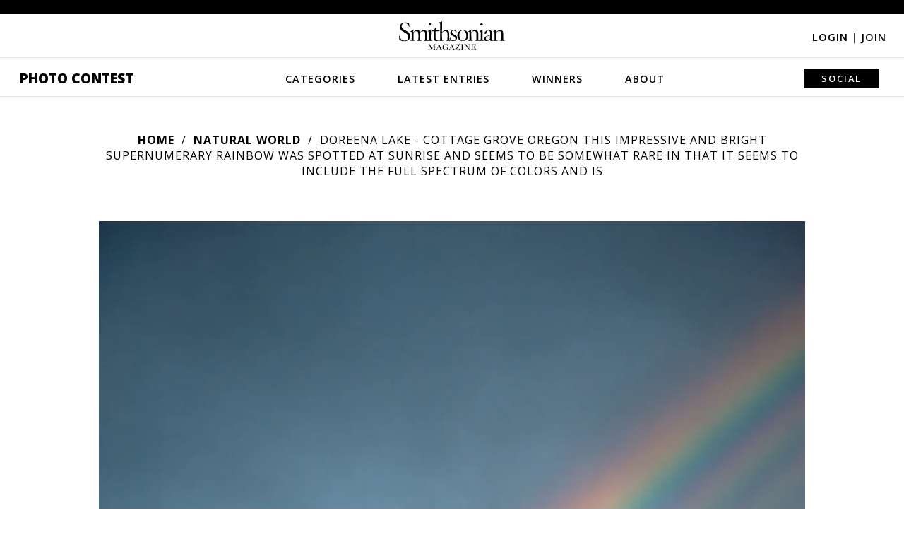

--- FILE ---
content_type: text/plain;charset=UTF-8
request_url: https://c.pub.network/v2/c
body_size: -277
content:
6d19ab67-9563-43f2-8d95-9f84bffd0b62

--- FILE ---
content_type: text/plain;charset=UTF-8
request_url: https://c.pub.network/v2/c
body_size: -118
content:
18ba6a8f-3b06-4dfb-b74e-b55e4eed0a69